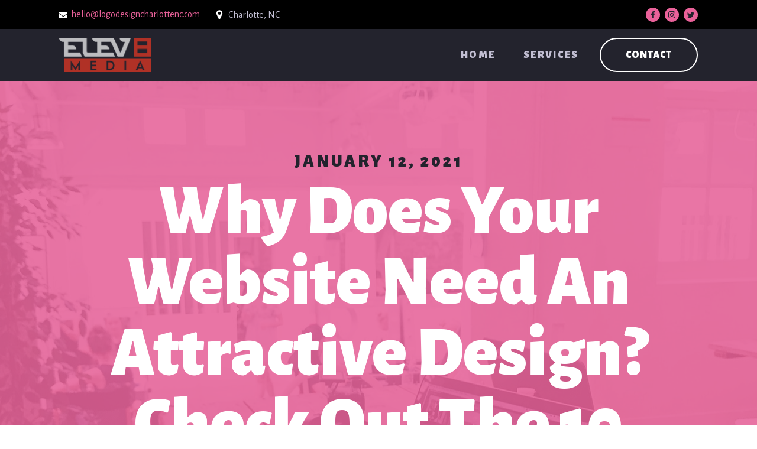

--- FILE ---
content_type: text/html; charset=UTF-8
request_url: https://www.logodesigncharlottenc.com/why-does-your-website-need-an-attractive-design-check-out-the-10-reasons/
body_size: 9316
content:
<!DOCTYPE html>
<html lang="en-US" >
<head>
<meta charset="UTF-8">
<meta name="viewport" content="width=device-width">
<!-- WP_HEAD() START -->
<title>Why Does Your Website Need An Attractive Design? Check Out The 10 Reasons! - Logo Design Charlotte NC</title>
<link rel='dns-prefetch' href='//s.w.org' />
<link rel="alternate" type="application/rss+xml" title="Logo Design Charlotte NC &raquo; Why Does Your Website Need An Attractive Design? Check Out The 10 Reasons! Comments Feed" href="https://www.logodesigncharlottenc.com/why-does-your-website-need-an-attractive-design-check-out-the-10-reasons/feed/" />
<link rel='stylesheet' id='wp-block-library-css'  href='https://www.logodesigncharlottenc.com/wp-includes/css/dist/block-library/style.min.css?ver=5.6.16' type='text/css' media='all' />
<link rel='stylesheet' id='contact-form-7-css'  href='https://www.logodesigncharlottenc.com/wp-content/plugins/contact-form-7/includes/css/styles.css?ver=5.3.2' type='text/css' media='all' />
<link rel='stylesheet' id='oxygen-css'  href='https://www.logodesigncharlottenc.com/wp-content/plugins/oxygen/component-framework/oxygen.css?ver=3.6.1' type='text/css' media='all' />
<script type='text/javascript' src='https://www.logodesigncharlottenc.com/wp-includes/js/jquery/jquery.min.js?ver=3.5.1' id='jquery-core-js'></script>
<link rel="https://api.w.org/" href="https://www.logodesigncharlottenc.com/wp-json/" /><link rel="alternate" type="application/json" href="https://www.logodesigncharlottenc.com/wp-json/wp/v2/posts/86" /><meta name="generator" content="WordPress 5.6.16" />
<link rel="canonical" href="https://www.logodesigncharlottenc.com/why-does-your-website-need-an-attractive-design-check-out-the-10-reasons/" />
<link rel='shortlink' href='https://www.logodesigncharlottenc.com/?p=86' />
<link rel="alternate" type="application/json+oembed" href="https://www.logodesigncharlottenc.com/wp-json/oembed/1.0/embed?url=https%3A%2F%2Fwww.logodesigncharlottenc.com%2Fwhy-does-your-website-need-an-attractive-design-check-out-the-10-reasons%2F" />
<link rel="alternate" type="text/xml+oembed" href="https://www.logodesigncharlottenc.com/wp-json/oembed/1.0/embed?url=https%3A%2F%2Fwww.logodesigncharlottenc.com%2Fwhy-does-your-website-need-an-attractive-design-check-out-the-10-reasons%2F&#038;format=xml" />

		<!-- GA Google Analytics @ https://m0n.co/ga -->
		<script>
			(function(i,s,o,g,r,a,m){i['GoogleAnalyticsObject']=r;i[r]=i[r]||function(){
			(i[r].q=i[r].q||[]).push(arguments)},i[r].l=1*new Date();a=s.createElement(o),
			m=s.getElementsByTagName(o)[0];a.async=1;a.src=g;m.parentNode.insertBefore(a,m)
			})(window,document,'script','https://www.google-analytics.com/analytics.js','ga');
			ga('create', 'UA-190306280-1', 'auto');
			ga('send', 'pageview');
		</script>

			<!-- HappyForms global container -->
		<script type="text/javascript">HappyForms = {};</script>
		<!-- End of HappyForms global container -->
		<link href="https://fonts.googleapis.com/css?family=Alegreya+Sans:100,200,300,400,500,600,700,800,900|Alegreya+Sans:100,200,300,400,500,600,700,800,900|Open+Sans:100,200,300,400,500,600,700,800,900|Alegreya:100,200,300,400,500,600,700,800,900|Alegreya+Sans:100,200,300,400,500,600,700,800,900" rel="stylesheet"><link rel='stylesheet' id='oxygen-cache-11-css'  href='//www.logodesigncharlottenc.com/wp-content/uploads/oxygen/css/main-11.css?cache=1613749049&#038;ver=5.6.16' type='text/css' media='all' />
<link rel='stylesheet' id='oxygen-cache-7-css'  href='//www.logodesigncharlottenc.com/wp-content/uploads/oxygen/css/default-post-7.css?cache=1610113608&#038;ver=5.6.16' type='text/css' media='all' />
<link rel='stylesheet' id='oxygen-cache-86-css'  href='//www.logodesigncharlottenc.com/wp-content/uploads/oxygen/css/why-does-your-website-need-an-attractive-design-check-out-the-10-reasons-86.css?cache=1610495456&#038;ver=5.6.16' type='text/css' media='all' />
<link rel='stylesheet' id='oxygen-universal-styles-css'  href='//www.logodesigncharlottenc.com/wp-content/uploads/oxygen/css/universal.css?cache=1613943023&#038;ver=5.6.16' type='text/css' media='all' />
<!-- END OF WP_HEAD() -->
</head>
<body class="post-template-default single single-post postid-86 single-format-standard  wp-embed-responsive oxygen-body" >



						<header id="_header-43-118" class="oxy-header-wrapper oxy-overlay-header oxy-header" ><div id="_header_row-44-118" class="oxy-header-row" ><div class="oxy-header-container"><div id="_header_left-45-118" class="oxy-header-left" ><div id="fancy_icon-46-118" class="ct-fancy-icon" ><svg id="svg-fancy_icon-46-118"><use xlink:href="#FontAwesomeicon-envelope"></use></svg></div><a id="link_text-47-118" class="ct-link-text" href="mailto:support@example.com" target="_self"  >hello@logodesigncharlottenc.com</a><div id="fancy_icon-48-118" class="ct-fancy-icon" ><svg id="svg-fancy_icon-48-118"><use xlink:href="#FontAwesomeicon-map-marker"></use></svg></div><div id="text_block-49-118" class="ct-text-block" >Charlotte, NC</div></div><div id="_header_center-50-118" class="oxy-header-center" ></div><div id="_header_right-51-118" class="oxy-header-right" ><div id="_social_icons-52-118" class="oxy-social-icons" ><a href='https://facebook.com' target='_blank' class='oxy-social-icons-facebook'><svg><use xlink:href='#oxy-social-icons-icon-facebook'></use></svg></a><a href='https://instagram.com' target='_blank' class='oxy-social-icons-instagram'><svg><use xlink:href='#oxy-social-icons-icon-instagram'></use></svg></a><a href='https://twitter.com' target='_blank' class='oxy-social-icons-twitter'><svg><use xlink:href='#oxy-social-icons-icon-twitter'></use></svg></a></div></div></div></div><div id="_header_row-53-118" class="oxy-header-row" ><div class="oxy-header-container"><div id="_header_left-54-118" class="oxy-header-left" ><a id="link-55-118" class="ct-link hyperion-logo" href="/" target="_self"  ><img id="image-56-118" alt="" src="https://www.logodesigncharlottenc.com/wp-content/uploads/2020/12/elevatemedia1500-copy-copy.png" class="ct-image"/></a></div><div id="_header_center-57-118" class="oxy-header-center" ></div><div id="_header_right-58-118" class="oxy-header-right" ><div id="div_block-59-118" class="ct-div-block" ><nav id="_nav_menu-60-118" class="oxy-nav-menu oxy-nav-menu-dropdowns oxy-nav-menu-dropdown-arrow" ><div class='oxy-menu-toggle'><div class='oxy-nav-menu-hamburger-wrap'><div class='oxy-nav-menu-hamburger'><div class='oxy-nav-menu-hamburger-line'></div><div class='oxy-nav-menu-hamburger-line'></div><div class='oxy-nav-menu-hamburger-line'></div></div></div></div><div class="menu-main-container"><ul id="menu-main" class="oxy-nav-menu-list"><li id="menu-item-23" class="menu-item menu-item-type-post_type menu-item-object-page menu-item-home menu-item-23"><a href="https://www.logodesigncharlottenc.com/">Home</a></li>
<li id="menu-item-22" class="menu-item menu-item-type-post_type menu-item-object-page menu-item-22"><a href="https://www.logodesigncharlottenc.com/services/">Services</a></li>
</ul></div></nav><a id="link_text-61-118" class="ct-link-text" href="https://www.logodesigncharlottenc.com/contact-us/" target="_self"  >Contact</a></div></div></div></div></header>
		<section id="section-2-131" class=" ct-section" style="background-image:linear-gradient(rgba(233,97,153,0.85), rgba(233,97,153,0.85)), url(https://www.logodesigncharlottenc.com/wp-content/uploads/2021/01/pexels-flo-dahm-699459.jpg);background-size:auto,  cover;" ><div class="ct-section-inner-wrap"><div id="text_block-6-131" class="ct-text-block hyperion-subheading" ><span id="span-8-131" class="ct-span" >January 12, 2021</span></div><h1 id="headline-3-131" class="ct-headline hyperion-heading-two"><span id="span-4-131" class="ct-span" >Why Does Your Website Need An Attractive Design? Check Out The 10 Reasons!</span></h1></div></section><div id='inner_content-28-7' class='ct-inner-content'><section id="section-2-86" class=" ct-section" ><div class="ct-section-inner-wrap"><div id="text_block-3-86" class="ct-text-block hyperion-subheading" >BLOG</div><div id="text_block-5-86" class="ct-text-block hyperion-simple-text-1" >The multitude of online businesses has seen striking growth and the need for an attractive website design has become quite apparent. While there exists no runway to display your product or any physical exhibitions to market what you offer, the online universe allows you to evolve and pushes you to adapt to modern techniques of running the show.&nbsp;<br><br>Now, you must be wondering why your website needs an attractive design? Here are 10 reasons why!<br><br><b>Allows you to stand out&nbsp;</b><br><br>Hundreds of different brands and innumerable websites for a single product, what a rigorous process it must be to sell your product. It can be less troublesome to market your product if the website relies on an attractive design.&nbsp;<br><br>Your design will authorize your content to stand out from numerous websites that are available all over the internet. Contemplate the design of Apple and you will know that it is the design that is so powerful as it makes so many of us sell ourselves. Moreover, it is still able to provide substance to the company even when there are so many incredible Android devices available in the market today.<br><br><b>For the sake of aesthetics</b><br><br>It would be a white lie to state that looks don't matter. Even science does not defy the psychology of pleasure received from aesthetics. In the design principle, aesthetic is the core phenomenon. The right color, layout, patterns, visuals are of prime importance for any designer as it enhances and intensifies the quality of the content or product you are catering. <br><br><b>Reflective of YOUR work&nbsp;</b><br><br>Imagine, you prepare a delicacy with all the right ingredients, but unfortunately, you do not possess the bowl of favorable color and your teacher judged your dish without tasting it. Sounds like a nightmare, right? Nobody wants to face such a setback after putting all of their heart into the work. <br>While you're already making sure the presence of perfection at every step, from production to distribution, do not sin of bestowing any less importance to an attractive website design. An ordinary design will make your work look ordinary and everyone likes what's unique! <br><br><b>Easy User Journey</b><br><br>An attractive website design is not a synonym for excessive. In reality, something that is appropriate is what draws the most attention. The right design will guarantee effortless access to all the options and information available on your website.&nbsp;<br><br>For instance, consider Facebook, it is both desirable and easier for the users to decipher all the options available on the platform. Remember that the goals of your website are primarily two: <br>An understandable layout <br>It's potential to attract<br><br><b>Helps you fetch Consumers through ranking</b><br><br>If there are X and Y products, varying only in the brand, offering the same quality, there are generous chances of a product with a better design to win us as a consumer. It would not be entirely false to say that even if a product is less in its quality but offers a great design, it will sail in the market. <br>If your website is magnetic, their visits will upgrade your rank on Google and more chances, to be discovered! That's how SEO works as well. <br><br><b>Your website should be the showstopper!</b><br><br>Useless scrolling or switching from one website to another has become like an involuntary action. It's just so easy to visit ten different websites, even for the lethargic among us. In such a case, your website should have the potential to make our mouths jaw drop - no, not literally, but it should be magnetic enough that it makes the visitors stay on your website.&nbsp;<br><br>Any wild guesses about what will possibly help to make this happen? You are right, quality content, and an attractive website design.<br><br><b>No second chances to create a first impression!&nbsp;</b><br><br>Last but not the least, first impressions last longer. An attractive website design departs only after creating a sustainable effect on the viewer. Since everything is online, so is your first impression and it would be reasonable to try to be the best. Know that your website is going to create that first impression on your potential consumers and an attractive design surely helps you to establish it.<br> <br><b>Natural Tendencies</b><br><br>As much as the humans have progressed as the superior species, they are still very fickle and are mostly influenced by the beauty of things. Most of the customers will not be patient enough to check the content of the site out if the layout is unimpressive.&nbsp;<br><br>If we ponder upon our own behaviour, it’s hard to disagree. We rarely stay on websites with an unattractive design.<br><br><b>Establishes Credibility and Building Trust</b><br><br>If a site looks genuine (preferably professionally crafted) it sends across a positive message to the consumers. If the business looks well established and professional, it becomes easier for clients to trust that website.&nbsp;<br><br>Building trust is the key to generating more consumers and ensuring repeat business. An attractive website design will assure the visitor that your site is genuine and you’re here for the long run.<br><br><b>Sending the Point and Motto Across</b><br><br>For many organizations that don’t seek to build a business and just need to spread an idea or point to people, having an attractive website is very important. A person will only check out a website with an attractive layout and would most probably not pay much attention to anything on an unprofessional and cluttered looking website.<br><br><b>Endnotes</b><br><br>In a universe full of stars, only a constellation catches the eye. With the competitive market, your business has to learn the skill to sustain itself and the need to have a noticeable website on a search engine is foremost among the survival strategies. A design that's unique and attractive will ensure that your business stays afloat and there can be no doubt that you want that! <br></div><div id="code_block-7-86" class="ct-code-block" ><!-- --></div></div></section></div><section id="section-62-118" class=" ct-section" ><div class="ct-section-inner-wrap"><a id="link-63-118" class="ct-link hyperion-logo" href="/" target="_self"  ><img id="image-64-118" alt="" src="https://www.logodesigncharlottenc.com/wp-content/uploads/2020/12/elevatemedia1500-copy-copy.png" class="ct-image"/></a><nav id="_nav_menu-66-118" class="oxy-nav-menu" ><div class='oxy-menu-toggle'><div class='oxy-nav-menu-hamburger-wrap'><div class='oxy-nav-menu-hamburger'><div class='oxy-nav-menu-hamburger-line'></div><div class='oxy-nav-menu-hamburger-line'></div><div class='oxy-nav-menu-hamburger-line'></div></div></div></div><div class="menu-main-container"><ul id="menu-main-1" class="oxy-nav-menu-list"><li class="menu-item menu-item-type-post_type menu-item-object-page menu-item-home menu-item-23"><a href="https://www.logodesigncharlottenc.com/">Home</a></li>
<li class="menu-item menu-item-type-post_type menu-item-object-page menu-item-22"><a href="https://www.logodesigncharlottenc.com/services/">Services</a></li>
</ul></div></nav><div id="text_block-67-118" class="ct-text-block hyperion-footer-1-text" >Copyright © Logo Design Charlotte NC</div></div></section>	<!-- WP_FOOTER -->
<style>.ct-FontAwesomeicon-map-marker{width:0.57142857142857em}</style>
<?xml version="1.0"?><svg xmlns="http://www.w3.org/2000/svg" xmlns:xlink="http://www.w3.org/1999/xlink" aria-hidden="true" style="position: absolute; width: 0; height: 0; overflow: hidden;" version="1.1"><defs><symbol id="FontAwesomeicon-map-marker" viewBox="0 0 16 28"><title>map-marker</title><path d="M12 10c0-2.203-1.797-4-4-4s-4 1.797-4 4 1.797 4 4 4 4-1.797 4-4zM16 10c0 0.953-0.109 1.937-0.516 2.797l-5.688 12.094c-0.328 0.688-1.047 1.109-1.797 1.109s-1.469-0.422-1.781-1.109l-5.703-12.094c-0.406-0.859-0.516-1.844-0.516-2.797 0-4.422 3.578-8 8-8s8 3.578 8 8z"/></symbol><symbol id="FontAwesomeicon-envelope" viewBox="0 0 28 28"><title>envelope</title><path d="M28 11.094v12.406c0 1.375-1.125 2.5-2.5 2.5h-23c-1.375 0-2.5-1.125-2.5-2.5v-12.406c0.469 0.516 1 0.969 1.578 1.359 2.594 1.766 5.219 3.531 7.766 5.391 1.313 0.969 2.938 2.156 4.641 2.156h0.031c1.703 0 3.328-1.188 4.641-2.156 2.547-1.844 5.172-3.625 7.781-5.391 0.562-0.391 1.094-0.844 1.563-1.359zM28 6.5c0 1.75-1.297 3.328-2.672 4.281-2.438 1.687-4.891 3.375-7.313 5.078-1.016 0.703-2.734 2.141-4 2.141h-0.031c-1.266 0-2.984-1.437-4-2.141-2.422-1.703-4.875-3.391-7.297-5.078-1.109-0.75-2.688-2.516-2.688-3.938 0-1.531 0.828-2.844 2.5-2.844h23c1.359 0 2.5 1.125 2.5 2.5z"/></symbol></defs></svg>
		<svg style="position: absolute; width: 0; height: 0; overflow: hidden;" version="1.1" xmlns="http://www.w3.org/2000/svg" xmlns:xlink="http://www.w3.org/1999/xlink">
		   <defs>
		      <symbol id="oxy-social-icons-icon-linkedin" viewBox="0 0 32 32">
		         <title>linkedin</title>
		         <path d="M12 12h5.535v2.837h0.079c0.77-1.381 2.655-2.837 5.464-2.837 5.842 0 6.922 3.637 6.922 8.367v9.633h-5.769v-8.54c0-2.037-0.042-4.657-3.001-4.657-3.005 0-3.463 2.218-3.463 4.509v8.688h-5.767v-18z"></path>
		         <path d="M2 12h6v18h-6v-18z"></path>
		         <path d="M8 7c0 1.657-1.343 3-3 3s-3-1.343-3-3c0-1.657 1.343-3 3-3s3 1.343 3 3z"></path>
		      </symbol>
		      <symbol id="oxy-social-icons-icon-facebook" viewBox="0 0 32 32">
		         <title>facebook</title>
		         <path d="M19 6h5v-6h-5c-3.86 0-7 3.14-7 7v3h-4v6h4v16h6v-16h5l1-6h-6v-3c0-0.542 0.458-1 1-1z"></path>
		      </symbol>
		      <symbol id="oxy-social-icons-icon-pinterest" viewBox="0 0 32 32">
		         <title>pinterest</title>
		         <path d="M16 2.138c-7.656 0-13.863 6.206-13.863 13.863 0 5.875 3.656 10.887 8.813 12.906-0.119-1.094-0.231-2.781 0.050-3.975 0.25-1.081 1.625-6.887 1.625-6.887s-0.412-0.831-0.412-2.056c0-1.925 1.119-3.369 2.506-3.369 1.181 0 1.756 0.887 1.756 1.95 0 1.188-0.756 2.969-1.15 4.613-0.331 1.381 0.688 2.506 2.050 2.506 2.462 0 4.356-2.6 4.356-6.35 0-3.319-2.387-5.638-5.787-5.638-3.944 0-6.256 2.956-6.256 6.019 0 1.194 0.456 2.469 1.031 3.163 0.113 0.137 0.131 0.256 0.094 0.4-0.106 0.438-0.338 1.381-0.387 1.575-0.063 0.256-0.2 0.306-0.463 0.188-1.731-0.806-2.813-3.337-2.813-5.369 0-4.375 3.175-8.387 9.156-8.387 4.806 0 8.544 3.425 8.544 8.006 0 4.775-3.012 8.625-7.194 8.625-1.406 0-2.725-0.731-3.175-1.594 0 0-0.694 2.644-0.863 3.294-0.313 1.206-1.156 2.712-1.725 3.631 1.3 0.4 2.675 0.619 4.106 0.619 7.656 0 13.863-6.206 13.863-13.863 0-7.662-6.206-13.869-13.863-13.869z"></path>
		      </symbol>
		      <symbol id="oxy-social-icons-icon-youtube" viewBox="0 0 32 32">
		         <title>youtube</title>
		         <path d="M31.681 9.6c0 0-0.313-2.206-1.275-3.175-1.219-1.275-2.581-1.281-3.206-1.356-4.475-0.325-11.194-0.325-11.194-0.325h-0.012c0 0-6.719 0-11.194 0.325-0.625 0.075-1.987 0.081-3.206 1.356-0.963 0.969-1.269 3.175-1.269 3.175s-0.319 2.588-0.319 5.181v2.425c0 2.587 0.319 5.181 0.319 5.181s0.313 2.206 1.269 3.175c1.219 1.275 2.819 1.231 3.531 1.369 2.563 0.244 10.881 0.319 10.881 0.319s6.725-0.012 11.2-0.331c0.625-0.075 1.988-0.081 3.206-1.356 0.962-0.969 1.275-3.175 1.275-3.175s0.319-2.587 0.319-5.181v-2.425c-0.006-2.588-0.325-5.181-0.325-5.181zM12.694 20.15v-8.994l8.644 4.513-8.644 4.481z"></path>
		      </symbol>
		      <symbol id="oxy-social-icons-icon-rss" viewBox="0 0 32 32">
		         <title>rss</title>
		         <path d="M4.259 23.467c-2.35 0-4.259 1.917-4.259 4.252 0 2.349 1.909 4.244 4.259 4.244 2.358 0 4.265-1.895 4.265-4.244-0-2.336-1.907-4.252-4.265-4.252zM0.005 10.873v6.133c3.993 0 7.749 1.562 10.577 4.391 2.825 2.822 4.384 6.595 4.384 10.603h6.16c-0-11.651-9.478-21.127-21.121-21.127zM0.012 0v6.136c14.243 0 25.836 11.604 25.836 25.864h6.152c0-17.64-14.352-32-31.988-32z"></path>
		      </symbol>
		      <symbol id="oxy-social-icons-icon-twitter" viewBox="0 0 32 32">
		         <title>twitter</title>
		         <path d="M32 7.075c-1.175 0.525-2.444 0.875-3.769 1.031 1.356-0.813 2.394-2.1 2.887-3.631-1.269 0.75-2.675 1.3-4.169 1.594-1.2-1.275-2.906-2.069-4.794-2.069-3.625 0-6.563 2.938-6.563 6.563 0 0.512 0.056 1.012 0.169 1.494-5.456-0.275-10.294-2.888-13.531-6.862-0.563 0.969-0.887 2.1-0.887 3.3 0 2.275 1.156 4.287 2.919 5.463-1.075-0.031-2.087-0.331-2.975-0.819 0 0.025 0 0.056 0 0.081 0 3.181 2.263 5.838 5.269 6.437-0.55 0.15-1.131 0.231-1.731 0.231-0.425 0-0.831-0.044-1.237-0.119 0.838 2.606 3.263 4.506 6.131 4.563-2.25 1.762-5.075 2.813-8.156 2.813-0.531 0-1.050-0.031-1.569-0.094 2.913 1.869 6.362 2.95 10.069 2.95 12.075 0 18.681-10.006 18.681-18.681 0-0.287-0.006-0.569-0.019-0.85 1.281-0.919 2.394-2.075 3.275-3.394z"></path>
		      </symbol>
		      <symbol id="oxy-social-icons-icon-instagram" viewBox="0 0 32 32">
		         <title>instagram</title>
		         <path d="M16 2.881c4.275 0 4.781 0.019 6.462 0.094 1.563 0.069 2.406 0.331 2.969 0.55 0.744 0.288 1.281 0.638 1.837 1.194 0.563 0.563 0.906 1.094 1.2 1.838 0.219 0.563 0.481 1.412 0.55 2.969 0.075 1.688 0.094 2.194 0.094 6.463s-0.019 4.781-0.094 6.463c-0.069 1.563-0.331 2.406-0.55 2.969-0.288 0.744-0.637 1.281-1.194 1.837-0.563 0.563-1.094 0.906-1.837 1.2-0.563 0.219-1.413 0.481-2.969 0.55-1.688 0.075-2.194 0.094-6.463 0.094s-4.781-0.019-6.463-0.094c-1.563-0.069-2.406-0.331-2.969-0.55-0.744-0.288-1.281-0.637-1.838-1.194-0.563-0.563-0.906-1.094-1.2-1.837-0.219-0.563-0.481-1.413-0.55-2.969-0.075-1.688-0.094-2.194-0.094-6.463s0.019-4.781 0.094-6.463c0.069-1.563 0.331-2.406 0.55-2.969 0.288-0.744 0.638-1.281 1.194-1.838 0.563-0.563 1.094-0.906 1.838-1.2 0.563-0.219 1.412-0.481 2.969-0.55 1.681-0.075 2.188-0.094 6.463-0.094zM16 0c-4.344 0-4.887 0.019-6.594 0.094-1.7 0.075-2.869 0.35-3.881 0.744-1.056 0.412-1.95 0.956-2.837 1.85-0.894 0.888-1.438 1.781-1.85 2.831-0.394 1.019-0.669 2.181-0.744 3.881-0.075 1.713-0.094 2.256-0.094 6.6s0.019 4.887 0.094 6.594c0.075 1.7 0.35 2.869 0.744 3.881 0.413 1.056 0.956 1.95 1.85 2.837 0.887 0.887 1.781 1.438 2.831 1.844 1.019 0.394 2.181 0.669 3.881 0.744 1.706 0.075 2.25 0.094 6.594 0.094s4.888-0.019 6.594-0.094c1.7-0.075 2.869-0.35 3.881-0.744 1.050-0.406 1.944-0.956 2.831-1.844s1.438-1.781 1.844-2.831c0.394-1.019 0.669-2.181 0.744-3.881 0.075-1.706 0.094-2.25 0.094-6.594s-0.019-4.887-0.094-6.594c-0.075-1.7-0.35-2.869-0.744-3.881-0.394-1.063-0.938-1.956-1.831-2.844-0.887-0.887-1.781-1.438-2.831-1.844-1.019-0.394-2.181-0.669-3.881-0.744-1.712-0.081-2.256-0.1-6.6-0.1v0z"></path>
		         <path d="M16 7.781c-4.537 0-8.219 3.681-8.219 8.219s3.681 8.219 8.219 8.219 8.219-3.681 8.219-8.219c0-4.537-3.681-8.219-8.219-8.219zM16 21.331c-2.944 0-5.331-2.387-5.331-5.331s2.387-5.331 5.331-5.331c2.944 0 5.331 2.387 5.331 5.331s-2.387 5.331-5.331 5.331z"></path>
		         <path d="M26.462 7.456c0 1.060-0.859 1.919-1.919 1.919s-1.919-0.859-1.919-1.919c0-1.060 0.859-1.919 1.919-1.919s1.919 0.859 1.919 1.919z"></path>
		      </symbol>
		      <symbol id="oxy-social-icons-icon-facebook-blank" viewBox="0 0 32 32">
		         <title>facebook-blank</title>
		         <path d="M29 0h-26c-1.65 0-3 1.35-3 3v26c0 1.65 1.35 3 3 3h13v-14h-4v-4h4v-2c0-3.306 2.694-6 6-6h4v4h-4c-1.1 0-2 0.9-2 2v2h6l-1 4h-5v14h9c1.65 0 3-1.35 3-3v-26c0-1.65-1.35-3-3-3z"></path>
		      </symbol>
		      <symbol id="oxy-social-icons-icon-rss-blank" viewBox="0 0 32 32">
		         <title>rss-blank</title>
		         <path d="M29 0h-26c-1.65 0-3 1.35-3 3v26c0 1.65 1.35 3 3 3h26c1.65 0 3-1.35 3-3v-26c0-1.65-1.35-3-3-3zM8.719 25.975c-1.5 0-2.719-1.206-2.719-2.706 0-1.488 1.219-2.712 2.719-2.712 1.506 0 2.719 1.225 2.719 2.712 0 1.5-1.219 2.706-2.719 2.706zM15.544 26c0-2.556-0.994-4.962-2.794-6.762-1.806-1.806-4.2-2.8-6.75-2.8v-3.912c7.425 0 13.475 6.044 13.475 13.475h-3.931zM22.488 26c0-9.094-7.394-16.5-16.481-16.5v-3.912c11.25 0 20.406 9.162 20.406 20.413h-3.925z"></path>
		      </symbol>
		      <symbol id="oxy-social-icons-icon-linkedin-blank" viewBox="0 0 32 32">
		         <title>linkedin-blank</title>
		         <path d="M29 0h-26c-1.65 0-3 1.35-3 3v26c0 1.65 1.35 3 3 3h26c1.65 0 3-1.35 3-3v-26c0-1.65-1.35-3-3-3zM12 26h-4v-14h4v14zM10 10c-1.106 0-2-0.894-2-2s0.894-2 2-2c1.106 0 2 0.894 2 2s-0.894 2-2 2zM26 26h-4v-8c0-1.106-0.894-2-2-2s-2 0.894-2 2v8h-4v-14h4v2.481c0.825-1.131 2.087-2.481 3.5-2.481 2.488 0 4.5 2.238 4.5 5v9z"></path>
		      </symbol>
		      <symbol id="oxy-social-icons-icon-pinterest-blank" viewBox="0 0 32 32">
		         <title>pinterest</title>
		         <path d="M16 2.138c-7.656 0-13.863 6.206-13.863 13.863 0 5.875 3.656 10.887 8.813 12.906-0.119-1.094-0.231-2.781 0.050-3.975 0.25-1.081 1.625-6.887 1.625-6.887s-0.412-0.831-0.412-2.056c0-1.925 1.119-3.369 2.506-3.369 1.181 0 1.756 0.887 1.756 1.95 0 1.188-0.756 2.969-1.15 4.613-0.331 1.381 0.688 2.506 2.050 2.506 2.462 0 4.356-2.6 4.356-6.35 0-3.319-2.387-5.638-5.787-5.638-3.944 0-6.256 2.956-6.256 6.019 0 1.194 0.456 2.469 1.031 3.163 0.113 0.137 0.131 0.256 0.094 0.4-0.106 0.438-0.338 1.381-0.387 1.575-0.063 0.256-0.2 0.306-0.463 0.188-1.731-0.806-2.813-3.337-2.813-5.369 0-4.375 3.175-8.387 9.156-8.387 4.806 0 8.544 3.425 8.544 8.006 0 4.775-3.012 8.625-7.194 8.625-1.406 0-2.725-0.731-3.175-1.594 0 0-0.694 2.644-0.863 3.294-0.313 1.206-1.156 2.712-1.725 3.631 1.3 0.4 2.675 0.619 4.106 0.619 7.656 0 13.863-6.206 13.863-13.863 0-7.662-6.206-13.869-13.863-13.869z"></path>
		      </symbol>
		      <symbol id="oxy-social-icons-icon-youtube-blank" viewBox="0 0 32 32">
		         <title>youtube</title>
		         <path d="M31.681 9.6c0 0-0.313-2.206-1.275-3.175-1.219-1.275-2.581-1.281-3.206-1.356-4.475-0.325-11.194-0.325-11.194-0.325h-0.012c0 0-6.719 0-11.194 0.325-0.625 0.075-1.987 0.081-3.206 1.356-0.963 0.969-1.269 3.175-1.269 3.175s-0.319 2.588-0.319 5.181v2.425c0 2.587 0.319 5.181 0.319 5.181s0.313 2.206 1.269 3.175c1.219 1.275 2.819 1.231 3.531 1.369 2.563 0.244 10.881 0.319 10.881 0.319s6.725-0.012 11.2-0.331c0.625-0.075 1.988-0.081 3.206-1.356 0.962-0.969 1.275-3.175 1.275-3.175s0.319-2.587 0.319-5.181v-2.425c-0.006-2.588-0.325-5.181-0.325-5.181zM12.694 20.15v-8.994l8.644 4.513-8.644 4.481z"></path>
		      </symbol>
		      <symbol id="oxy-social-icons-icon-twitter-blank" viewBox="0 0 32 32">
		         <title>twitter</title>
		         <path d="M32 7.075c-1.175 0.525-2.444 0.875-3.769 1.031 1.356-0.813 2.394-2.1 2.887-3.631-1.269 0.75-2.675 1.3-4.169 1.594-1.2-1.275-2.906-2.069-4.794-2.069-3.625 0-6.563 2.938-6.563 6.563 0 0.512 0.056 1.012 0.169 1.494-5.456-0.275-10.294-2.888-13.531-6.862-0.563 0.969-0.887 2.1-0.887 3.3 0 2.275 1.156 4.287 2.919 5.463-1.075-0.031-2.087-0.331-2.975-0.819 0 0.025 0 0.056 0 0.081 0 3.181 2.263 5.838 5.269 6.437-0.55 0.15-1.131 0.231-1.731 0.231-0.425 0-0.831-0.044-1.237-0.119 0.838 2.606 3.263 4.506 6.131 4.563-2.25 1.762-5.075 2.813-8.156 2.813-0.531 0-1.050-0.031-1.569-0.094 2.913 1.869 6.362 2.95 10.069 2.95 12.075 0 18.681-10.006 18.681-18.681 0-0.287-0.006-0.569-0.019-0.85 1.281-0.919 2.394-2.075 3.275-3.394z"></path>
		      </symbol>
		      <symbol id="oxy-social-icons-icon-instagram-blank" viewBox="0 0 32 32">
		         <title>instagram</title>
		         <path d="M16 2.881c4.275 0 4.781 0.019 6.462 0.094 1.563 0.069 2.406 0.331 2.969 0.55 0.744 0.288 1.281 0.638 1.837 1.194 0.563 0.563 0.906 1.094 1.2 1.838 0.219 0.563 0.481 1.412 0.55 2.969 0.075 1.688 0.094 2.194 0.094 6.463s-0.019 4.781-0.094 6.463c-0.069 1.563-0.331 2.406-0.55 2.969-0.288 0.744-0.637 1.281-1.194 1.837-0.563 0.563-1.094 0.906-1.837 1.2-0.563 0.219-1.413 0.481-2.969 0.55-1.688 0.075-2.194 0.094-6.463 0.094s-4.781-0.019-6.463-0.094c-1.563-0.069-2.406-0.331-2.969-0.55-0.744-0.288-1.281-0.637-1.838-1.194-0.563-0.563-0.906-1.094-1.2-1.837-0.219-0.563-0.481-1.413-0.55-2.969-0.075-1.688-0.094-2.194-0.094-6.463s0.019-4.781 0.094-6.463c0.069-1.563 0.331-2.406 0.55-2.969 0.288-0.744 0.638-1.281 1.194-1.838 0.563-0.563 1.094-0.906 1.838-1.2 0.563-0.219 1.412-0.481 2.969-0.55 1.681-0.075 2.188-0.094 6.463-0.094zM16 0c-4.344 0-4.887 0.019-6.594 0.094-1.7 0.075-2.869 0.35-3.881 0.744-1.056 0.412-1.95 0.956-2.837 1.85-0.894 0.888-1.438 1.781-1.85 2.831-0.394 1.019-0.669 2.181-0.744 3.881-0.075 1.713-0.094 2.256-0.094 6.6s0.019 4.887 0.094 6.594c0.075 1.7 0.35 2.869 0.744 3.881 0.413 1.056 0.956 1.95 1.85 2.837 0.887 0.887 1.781 1.438 2.831 1.844 1.019 0.394 2.181 0.669 3.881 0.744 1.706 0.075 2.25 0.094 6.594 0.094s4.888-0.019 6.594-0.094c1.7-0.075 2.869-0.35 3.881-0.744 1.050-0.406 1.944-0.956 2.831-1.844s1.438-1.781 1.844-2.831c0.394-1.019 0.669-2.181 0.744-3.881 0.075-1.706 0.094-2.25 0.094-6.594s-0.019-4.887-0.094-6.594c-0.075-1.7-0.35-2.869-0.744-3.881-0.394-1.063-0.938-1.956-1.831-2.844-0.887-0.887-1.781-1.438-2.831-1.844-1.019-0.394-2.181-0.669-3.881-0.744-1.712-0.081-2.256-0.1-6.6-0.1v0z"></path>
		         <path d="M16 7.781c-4.537 0-8.219 3.681-8.219 8.219s3.681 8.219 8.219 8.219 8.219-3.681 8.219-8.219c0-4.537-3.681-8.219-8.219-8.219zM16 21.331c-2.944 0-5.331-2.387-5.331-5.331s2.387-5.331 5.331-5.331c2.944 0 5.331 2.387 5.331 5.331s-2.387 5.331-5.331 5.331z"></path>
		         <path d="M26.462 7.456c0 1.060-0.859 1.919-1.919 1.919s-1.919-0.859-1.919-1.919c0-1.060 0.859-1.919 1.919-1.919s1.919 0.859 1.919 1.919z"></path>
		      </symbol>
		   </defs>
		</svg>
	
	
		<script type="text/javascript">
			jQuery(document).ready(function() {
				jQuery('body').on('click', '.oxy-menu-toggle', function() {
					jQuery(this).parent('.oxy-nav-menu').toggleClass('oxy-nav-menu-open');
					jQuery('body').toggleClass('oxy-nav-menu-prevent-overflow');
					jQuery('html').toggleClass('oxy-nav-menu-prevent-overflow');
				});
				var selector = '.oxy-nav-menu-open .menu-item a[href*="#"]';
				jQuery('body').on('click', selector, function(){
					jQuery('.oxy-nav-menu-open').removeClass('oxy-nav-menu-open');
					jQuery('body').removeClass('oxy-nav-menu-prevent-overflow');
					jQuery('html').removeClass('oxy-nav-menu-prevent-overflow');
					jQuery(this).click();
				});
			});
		</script>

	<script type='text/javascript' id='contact-form-7-js-extra'>
/* <![CDATA[ */
var wpcf7 = {"apiSettings":{"root":"https:\/\/www.logodesigncharlottenc.com\/wp-json\/contact-form-7\/v1","namespace":"contact-form-7\/v1"}};
/* ]]> */
</script>
<script type='text/javascript' src='https://www.logodesigncharlottenc.com/wp-content/plugins/contact-form-7/includes/js/scripts.js?ver=5.3.2' id='contact-form-7-js'></script>
<script type='text/javascript' src='https://www.logodesigncharlottenc.com/wp-content/plugins/ithemes-security-pro/core/modules/wordpress-tweaks/js/blankshield/blankshield.min.js?ver=4080' id='blankshield-js'></script>
<script type='text/javascript' src='https://www.logodesigncharlottenc.com/wp-content/plugins/ithemes-security-pro/core/modules/wordpress-tweaks/js/block-tabnapping.js?ver=4080' id='itsec-wt-block-tabnapping-js'></script>
<script type="text/javascript" id="ct-footer-js"></script><style type="text/css" id="ct_code_block_css_7">.hyperion-simple-text-1 blockquote {
  background-color: #E8E6F2;
  font-family: 'Alegreya';
  color: #23232d;
  padding: 18px 24px;
  margin-left: 0;
  margin-right: 0;
  font-size: 16px;
  line-height: 1.5em;
  font-style: italic;
  font-size: 20px;
}

.hyperion-simple-text-1 img {
  max-width: 100%;
  height: auto;
  margin-top: 18px;
}

.hyperion-simple-text-1 ol li {
  counter-increment: list;
  list-style-type: none;
  position: relative;
  line-height: 2;
}

/* Output the numbers using the counter() function, but use a custom color, and position the numbers how we want */
.hyperion-simple-text-1 span ol li:before {
  color: #e96199;
  content: counter(list) ".";
  left: -36px;
  font-weight: 900;
  position: absolute;
  text-align: right;
  width: 1.5em;
}

.hyperion-simple-text-1 ul li {
  counter-increment: list;
  list-style-type: none;
  position: relative;
  line-height: 2;
}

/* Output the numbers using the counter() function, but use a custom color, and position the numbers how we want */
.hyperion-simple-text-1 span ul li:before {
  color: #e96199;
  content:"•";
  left: -42px;
  position: absolute;
  text-align: right;
  width: 1.5em;
  font-weight: 900;
}

.hyperion-simple-text-1 .wp-caption-text {
  color: #999999;
  font-style: italic;
  font-size: 12px;
  margin-top: 0;
}

.hyperion-simple-text-1 a {
  color: #e96199;
}

.hyperion-simple-text-1 .wp-caption.alignnone {
  width: 100% !important;
}
</style>
<!-- /WP_FOOTER --> 
</body>
</html>


--- FILE ---
content_type: text/css
request_url: https://www.logodesigncharlottenc.com/wp-content/uploads/oxygen/css/main-11.css?cache=1613749049&ver=5.6.16
body_size: 1569
content:
#section-62-118 > .ct-section-inner-wrap{padding-top:48px;padding-bottom:24px;display:flex;flex-direction:column;align-items:center}#section-62-118{background-color:#000000;text-align:center}@media (max-width:767px){#section-62-118 > .ct-section-inner-wrap{padding-top:30px}}#div_block-59-118{flex-direction:row;display:flex;align-items:center;justify-content:flex-end;text-align:right;border-right-width:0px;border-bottom-width:0px;border-left-width:0px;border-right-style:none;border-bottom-style:none;border-left-style:none;flex-wrap:nowrap}@media (max-width:767px){#div_block-59-118{flex-direction:column;display:flex}}#text_block-49-118{color:#c2bfd3;font-size:16px;font-weight:400;font-family:'Alegreya Sans';line-height:1.5;-webkit-font-smoothing:antialiased;-moz-osx-font-smoothing:grayscale}#link_text-47-118{color:#e96199;font-size:16px;-webkit-font-smoothing:antialiased;-moz-osx-font-smoothing:grayscale;margin-right:24px;url-encoded:true}#link_text-47-118:hover{text-decoration:underline}#link_text-61-118{color:#ffffff;font-size:18px;font-weight:900;text-decoration:none;font-family:'Alegreya Sans';text-align:center;line-height:1;text-transform:uppercase;letter-spacing:1px;padding-top:18px;padding-bottom:18px;padding-left:42px;padding-right:42px;border-top-style:solid;border-right-style:solid;border-bottom-style:solid;border-left-style:solid;border-top-width:2px;border-right-width:2px;border-bottom-width:2px;border-left-width:2px;border-radius:100px;transition-duration:0.5s;transition-timing-function:ease;transition-property:all;url-encoded:true}#link_text-61-118:hover{background-color:#ffffff;color:#23232d;border-top-style:solid;border-right-style:solid;border-bottom-style:solid;border-left-style:solid;border-top-color:#ffffff;border-right-color:#ffffff;border-bottom-color:#ffffff;border-left-color:#ffffff}#link-55-118{url-encoded:true}#link-63-118{margin-bottom:28px;url-encoded:true}@media (max-width:767px){#link-55-118{margin-top:6px}}@media (max-width:767px){#link-63-118{margin-top:6px}}#image-56-118{width:155px;transition-duration:0.5s;transition-timing-function:ease;transition-property:all}#image-64-118{width:119px}#fancy_icon-46-118{color:#ffffff}#fancy_icon-46-118>svg{width:14px;height:14px}#fancy_icon-46-118{margin-right:6px}#fancy_icon-48-118{color:#ffffff}#fancy_icon-48-118>svg{width:18px;height:18px}#fancy_icon-48-118{margin-right:6px}#_nav_menu-60-118 .oxy-nav-menu-hamburger-line{background-color:#c2bfd3}@media (max-width:1120px){#_nav_menu-60-118 .oxy-nav-menu-list{display:none}#_nav_menu-60-118 .oxy-menu-toggle{display:initial}#_nav_menu-60-118.oxy-nav-menu.oxy-nav-menu-open .oxy-nav-menu-list{display:initial}}#_nav_menu-60-118.oxy-nav-menu.oxy-nav-menu-open{margin-top:0 !important;margin-right:0 !important;margin-left:0 !important;margin-bottom:0 !important}#_nav_menu-60-118.oxy-nav-menu.oxy-nav-menu-open .menu-item a{padding-top:12px;padding-bottom:12px;padding-left:24px;padding-right:24px}#_nav_menu-60-118 .oxy-nav-menu-hamburger-wrap{width:18px;height:18px}#_nav_menu-60-118 .oxy-nav-menu-hamburger{width:18px;height:14px}#_nav_menu-60-118 .oxy-nav-menu-hamburger-line{height:2px;background-color:#e9435a}#_nav_menu-60-118 .oxy-nav-menu-hamburger-wrap:hover .oxy-nav-menu-hamburger-line{background-color:#23232d}#_nav_menu-60-118.oxy-nav-menu-open .oxy-nav-menu-hamburger .oxy-nav-menu-hamburger-line:first-child{top:6px}#_nav_menu-60-118.oxy-nav-menu-open .oxy-nav-menu-hamburger .oxy-nav-menu-hamburger-line:last-child{top:-6px}#_nav_menu-60-118{font-family:'Alegreya Sans';margin-right:12px}#_nav_menu-60-118 .oxy-nav-menu-list{flex-direction:row}#_nav_menu-60-118 .menu-item a{padding-top:30px;padding-left:24px;padding-right:24px;padding-bottom:30px;color:#c2bfd3;font-size:18px;font-weight:900;text-transform:uppercase;letter-spacing:.125em}#_nav_menu-60-118.oxy-nav-menu:not(.oxy-nav-menu-open) .sub-menu{background-color:#3e3e4b}#_nav_menu-60-118.oxy-nav-menu:not(.oxy-nav-menu-open) .menu-item a{justify-content:center}#_nav_menu-60-118.oxy-nav-menu:not(.oxy-nav-menu-open) .sub-menu .menu-item a{border:0;padding-top:30px;padding-bottom:30px;color:#a09fa2;padding-top:18px;padding-bottom:18px}#_nav_menu-60-118.oxy-nav-menu:not(.oxy-nav-menu-open) .oxy-nav-menu-list .sub-menu .menu-item a:hover{padding-top:18px;padding-bottom:18px}#_nav_menu-60-118 .menu-item:hover a{color:#ffffff;padding-bottom:28px;border-bottom-width:2px;background-color:#3e3e4b}#_nav_menu-60-118.oxy-nav-menu:not(.oxy-nav-menu-open) .sub-menu:hover{background-color:#3e3e4b}#_nav_menu-60-118.oxy-nav-menu:not(.oxy-nav-menu-open) .menu-item a:hover{justify-content:center}#_nav_menu-60-118.oxy-nav-menu:not(.oxy-nav-menu-open) .sub-menu .menu-item a:hover{border:0;padding-top:30px;padding-bottom:30px;background-color:color(23);color:#ffffff}#_nav_menu-66-118 .oxy-nav-menu-hamburger-line{background-color:#c2bfd3}@media (max-width:1120px){#_nav_menu-66-118 .oxy-nav-menu-list{display:none}#_nav_menu-66-118 .oxy-menu-toggle{display:initial}#_nav_menu-66-118.oxy-nav-menu.oxy-nav-menu-open .oxy-nav-menu-list{display:initial}}#_nav_menu-66-118.oxy-nav-menu.oxy-nav-menu-open{background-color:rgba(233,97,153,0.9);margin-top:0 !important;margin-right:0 !important;margin-left:0 !important;margin-bottom:0 !important}#_nav_menu-66-118.oxy-nav-menu.oxy-nav-menu-open .menu-item a{color:#e96199;padding-top:12px;padding-bottom:12px;padding-left:24px;padding-right:24px}#_nav_menu-66-118.oxy-nav-menu.oxy-nav-menu-open .menu-item a:hover{color:#e9435a}#_nav_menu-66-118 .oxy-nav-menu-hamburger-wrap{width:18px;height:18px}#_nav_menu-66-118 .oxy-nav-menu-hamburger{width:18px;height:14px}#_nav_menu-66-118 .oxy-nav-menu-hamburger-line{height:2px;background-color:#e9435a}#_nav_menu-66-118.oxy-nav-menu-open .oxy-nav-menu-hamburger .oxy-nav-menu-hamburger-line:first-child{top:6px}#_nav_menu-66-118.oxy-nav-menu-open .oxy-nav-menu-hamburger .oxy-nav-menu-hamburger-line:last-child{top:-6px}#_nav_menu-66-118{font-family:'Alegreya Sans';border-top-width:0px;border-right-width:0px;border-bottom-width:2px;border-left-width:0px;border-top-style:none;border-right-style:none;border-bottom-style:solid;border-left-style:none;border-bottom-color:#3e3e4b;margin-bottom:24px}#_nav_menu-66-118 .oxy-nav-menu-list{flex-direction:row}#_nav_menu-66-118 .menu-item a{padding-top:30px;padding-left:24px;padding-right:24px;padding-bottom:30px;color:#c2bfd3;font-size:18px;font-weight:900;text-transform:uppercase;letter-spacing:.125em}#_nav_menu-66-118.oxy-nav-menu:not(.oxy-nav-menu-open) .sub-menu .menu-item a{border:0;padding-top:30px;padding-bottom:30px;color:rgba(233,97,153,0.9)}#_nav_menu-66-118 .menu-item:hover a{color:#ffffff}#_nav_menu-66-118.oxy-nav-menu:not(.oxy-nav-menu-open) .sub-menu .menu-item a:hover{border:0;padding-top:30px;padding-bottom:30px}@media (max-width:1120px){#_nav_menu-60-118{padding-top:30px;padding-left:30px;padding-right:30px;padding-bottom:30px}#_nav_menu-60-118.oxy-nav-menu:not(.oxy-nav-menu-open) .sub-menu .menu-item a{border:0}}@media (max-width:1120px){#_nav_menu-66-118{padding-top:30px;padding-left:30px;padding-right:30px;padding-bottom:30px}#_nav_menu-66-118.oxy-nav-menu:not(.oxy-nav-menu-open) .sub-menu .menu-item a{border:0}}@media (max-width:767px){#_nav_menu-60-118{margin-right:0px}#_nav_menu-60-118.oxy-nav-menu:not(.oxy-nav-menu-open) .sub-menu .menu-item a{border:0}}@media (max-width:767px){#_nav_menu-66-118{margin-right:0px}#_nav_menu-66-118.oxy-nav-menu:not(.oxy-nav-menu-open) .sub-menu .menu-item a{border:0}}#_header-43-118 .oxy-nav-menu-open,#_header-43-118 .oxy-nav-menu:not(.oxy-nav-menu-open) .sub-menu{background-color:rgba(233,97,153,0.85)}#_header-43-118{background-color:rgba(233,97,153,0.85)}#_header_row-44-118 .oxy-nav-menu-open,#_header_row-44-118 .oxy-nav-menu:not(.oxy-nav-menu-open) .sub-menu{background-color:#000000}@media (max-width:767px){#_header_row-44-118{display:none}}.oxy-header.oxy-sticky-header-active > #_header_row-44-118.oxygen-show-in-sticky-only{display:block}#_header_row-44-118{border-bottom-color:#4f5262;padding-top:12px;padding-bottom:12px;background-color:#000000}#_header_row-53-118 .oxy-nav-menu-open,#_header_row-53-118 .oxy-nav-menu:not(.oxy-nav-menu-open) .sub-menu{background-color:#23232d}@media (max-width:767px){#_header_row-53-118 .oxy-header-container{flex-direction:column}#_header_row-53-118 .oxy-header-container > div{justify-content:center}}.oxy-header.oxy-sticky-header-active > #_header_row-53-118.oxygen-show-in-sticky-only{display:block}#_header_row-53-118{background-color:#23232d}@media (max-width:767px){.oxy-header.oxy-sticky-header-active > #_header_row-53-118.oxygen-show-in-sticky-only{display:block}#_header_row-53-118{padding-top:12px;padding-bottom:24px}}#_social_icons-52-118.oxy-social-icons{flex-direction:row;margin-right:-8px;margin-bottom:-8px}#_social_icons-52-118.oxy-social-icons a{font-size:24px;margin-right:8px;margin-bottom:8px;border-radius:50%;background-color:#e96199}#_social_icons-52-118.oxy-social-icons a:hover{background-color:#ffffff}#_social_icons-52-118.oxy-social-icons a svg{width:0.5em;height:0.5em;color:#23232d}#_social_icons-52-118.oxy-social-icons a:hover svg{color:#23232d}#_social_icons-52-118{transition-duration:0.5s;transition-timing-function:ease;transition-property:all}

--- FILE ---
content_type: text/css
request_url: https://www.logodesigncharlottenc.com/wp-content/uploads/oxygen/css/default-post-7.css?cache=1610113608&ver=5.6.16
body_size: 268
content:
#section-2-131 > .ct-section-inner-wrap{padding-top:120px;padding-right:40px;padding-bottom:120px;padding-left:40px;display:flex;flex-direction:column;align-items:center}#section-2-131{text-align:center;background-position:50% 50%}@media (max-width:991px){#section-2-131 > .ct-section-inner-wrap{padding-top:60px;padding-bottom:80px}}@media (max-width:767px){#section-2-131 > .ct-section-inner-wrap{padding-bottom:60px}#section-2-131{background-size:cover}}#headline-3-131{color:#ffffff}#text_block-6-131{margin-bottom:8px;color:#23232d}

--- FILE ---
content_type: text/css
request_url: https://www.logodesigncharlottenc.com/wp-content/uploads/oxygen/css/why-does-your-website-need-an-attractive-design-check-out-the-10-reasons-86.css?cache=1610495456&ver=5.6.16
body_size: 197
content:
#section-2-86 > .ct-section-inner-wrap{max-width:640px;padding-top:120px;padding-bottom:120px;display:flex;flex-direction:column;align-items:center}#section-2-86{text-align:left}@media (max-width:767px){#section-2-86 > .ct-section-inner-wrap{padding-top:60px;padding-bottom:60px}}#code_block-7-86{flex-direction:unset;display:none}